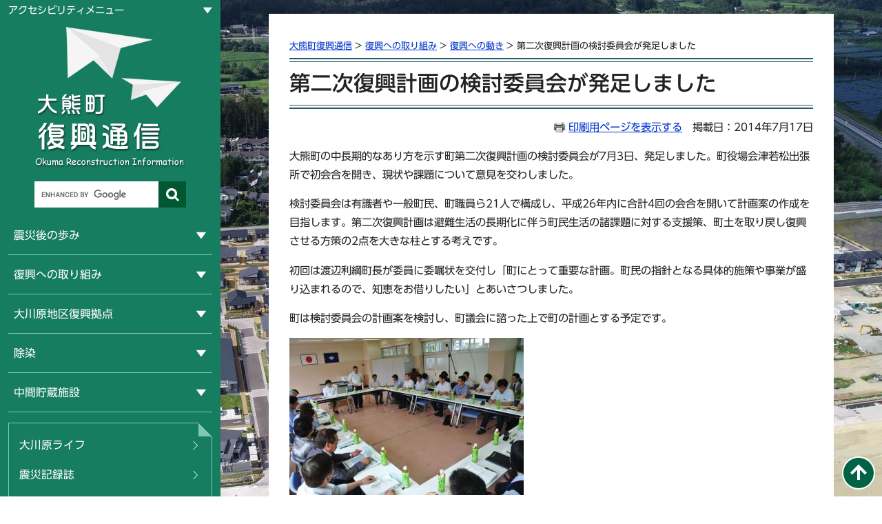

--- FILE ---
content_type: text/html
request_url: https://www.town.okuma.fukushima.jp/site/fukkou/1997.html
body_size: 13405
content:
<!DOCTYPE html>
<html lang="ja">
<head>
<meta http-equiv="X-UA-Compatible" content="IE=edge" />
<meta charset="utf-8" />
<meta name="keywords" content="" />
<meta name="description" content="" />
<meta name="viewport" content="width=device-width, initial-scale=1">

<title>第二次復興計画の検討委員会が発足しました - 大熊町公式ホームページ</title>

<link rel="shortcut icon" href="/img/favicon.ico" type="image/vnd.microsoft.icon" />
<link rel="icon" href="/img/favicon.ico" type="image/vnd.microsoft.icon" />

<style type="text/css" media="all">
@import url("/ssi/css/site.css");
</style>
<link rel="stylesheet" media="print" href="/ssi/css/print.css" />
<link rel="stylesheet" href="/ssi/css/print-okuma-lower.css" media="print" />

<link rel="stylesheet" href="/ssi/css/gridlayout.css">
<link rel="stylesheet" href="/ssi/css/site-fukkou.css?2024sep191450">
<link rel="stylesheet" href="/img/colorbox/colorbox_style.css">

<script src="/img/js/gridlayout-ie.js"></script>
<script src="https://code.jquery.com/jquery-2.2.0.min.js"></script>

<script src="/ssi/js/color.js" ></script>
<script src="/ssi/js/fontsize.js" ></script>
<script src="/ssi/js/print.js" ></script>
<!--[if lt IE 9]>
<script src="/img/js/html5shiv.min.js"></script>
<script src="/img/js/respond.min.js"></script>
<![endif]-->

<script src="/ssi/js/fukkou.js"></script>

<link rel="stylesheet" href="https://morisawafonts.net/c/01K3FC8BQBKTSJ6JF5MYZ21W9F/mf.css">
<script src="/ssi/js/gtag.js"></script>
</head>
<body id="subsiteDetail-fukkou">

<span class="hide"><a  id="pagetop">ページの先頭です。</a></span>
<span class="hide"><a href="#skip">メニューを飛ばして本文へ</a></span>

<!-- ヘッダー全体ここから -->
<div id="header" class="open-1">
<noscript><p>JavaScriptが無効のため、文字の大きさ・背景色を変更する機能を使用できません。</p></noscript>  
<ul id="acc2">
<li id="onsei"><a href="https://www3.zoomsight-sv2.jp/INF/controller/index.html#https://www.town.okuma.fukushima.jp">音声読み上げ・ふりがな</a></li>
<li class="gaikokugo"><a href="/site/userguide/4712.html">外国語<span>(Multilingual)</span></a></li>
<li id="moji_size">
<!-- 文字の大きさ変更ここから -->
<span>文字サイズ</span>
<span>
<a id="moji_default" href="javascript:fsc('default');">標準</a><!-- 
--><a id="moji_large" href="javascript:fsc('larger');">拡大</a>
</span>
<!-- 文字の大きさ変更ここまで -->
</li><!-- 
--><li id="haikei_color">
<!-- 背景の変更ここから -->
<span>背景色</span>
<span>
<a id="haikei_white" href="javascript:SetCss(1);">白</a><!-- 
--><a id="haikei_black" href="javascript:SetCss(2);">黒</a><!-- 
--><a id="haikei_blue" href="javascript:SetCss(3);">青</a></span></li>
<!-- 背景の変更ここまで -->
</ul>
</div>
<!-- ヘッダー全体ここまで -->

<button type="button" class="drawer-toggle drawer-hamburger">
<span class="drawer-hamburger-icon"></span><span class="sr-only">MENU</span>
</button>

<div id="fukkouLayout" class="gl gl-vertical">
    <div class="gl-cell gl-fill">
        <div class="gl gl-vertical gl-highlight">
            <div class="gl-cell">
                <div class="gl gl-fill">
                    <div id="fukkouSidebar" class="gl-cell gl-lg-3">
                        <div class="gl-inner sticky">
                    
<p class="open_h3 btn-1">アクセシビリティメニュー</p>
<span class="logoImg"><a href="/site/fukkou/"><img src="/img/fukkou/logo.png" alt="大熊町復興通信"></a></span>
<!-- 検索ここから -->
<div id="searchOkuma">
<form action="/site/fukkou/search.html" id="cse-search-box" name="cse-search-box">
<input type="hidden" name="cx" value="001374101527147557989:-tr1q9ehrey" />
<input type="hidden" name="cof" value="FORID:11" />
<input type="hidden" name="ie" value="UTF-8" />
<label for="tmp_query"><span class="hide">Googleカスタム</span></label>
<input type="text" name="q" value="" id="tmp_query" />
<input type="submit" name="sa" value="" id="search_btn" />
</form>
<script src="//www.google.com/coop/cse/brand?form=cse-search-box"></script>
</div>
<!-- 検索ここまで -->
    
<!-- サブサイトメニュー ここから -->
<div id="siteMenuFukkou">
<div class="sidebar1_b open_h3 btn-4">震災後の歩み</div>
<div class="sidebar_border open-4">
    <div class="menu_list_cb">
        
        <ul>
            
            <li><span class="line_a"><a href="/site/fukkou/1905.html">避難指示区域の状況</a></span></li>
            
            <li><span class="line_a"><a href="/site/fukkou/6319.html">震災による被害・避難状況</a></span></li>
            
            <li><span class="line_a"><a href="/site/fukkou/1910.html">発電所の状況</a></span></li>
            
            <li><span class="line_a"><a href="/site/fukkou/1907.html">震災後の経緯</a></span></li>
            
            <li><span class="line_a"><a href="/site/fukkou/1911.html">大熊町震災記録誌</a></span></li>
            
            <li><span class="line_a"><a href="/site/fukkou/list1-134.html">おおくま通信</a></span></li>
            
        </ul>
        
        
    </div>
</div>

<div class="sidebar1_b open_h3 btn-4">復興への取り組み</div>
<div class="sidebar_border open-4">
    <div class="menu_list_cb">
        
        <ul>
            
            <li><span class="line_a"><a href="/site/fukkou/list2-7.html">復興の計画</a></span></li>
            
            <li><span class="line_a"><a href="/site/fukkou/list2-8.html">復興への動き</a></span></li>
            
            <li><span class="line_a"><a href="/site/fukkou/list2-193.html">げんばだより</a></span></li>
            
            <li><span class="line_a"><a href="/site/fukkou/list2-9.html">住民意向調査</a></span></li>
            
            <li><span class="line_a"><a href="/site/fukkou/list2-10.html">要望活動など</a></span></li>
            
        </ul>
        
        
    </div>
</div>

<div class="sidebar1_b open_h3 btn-4">大川原地区復興拠点</div>
<div class="sidebar_border open-4">
    <div class="menu_list_cb">
        
        <ul>
            
            <li><span class="line_a"><a href="/site/fukkou/21930.html">大川原の整備状況</a></span></li>
            
            <li><span class="line_a"><a href="/site/fukkou/6807.html">大熊町役場新庁舎</a></span></li>
            
            <li><span class="line_a"><a href="/site/fukkou/25750.html">大熊町新教育施設</a></span></li>
            
        </ul>
        
        
    </div>
</div>

<div class="sidebar1_b open_h3 btn-4">除染</div>
<div class="sidebar_border open-4">
    <div class="menu_list_cb">
        
        <ul>
            
            <li><span class="line_a"><a href="/site/fukkou/8222.html">町内の放射線量</a></span></li>
            
            <li><span class="line_a"><a href="/site/fukkou/list3-12.html">除染の状況</a></span></li>
            
            <li><span class="line_a"><a href="/site/fukkou/1906.html">除染実施計画</a></span></li>
            
        </ul>
        
        
    </div>
</div>

<div class="sidebar1_b open_h3 btn-4">中間貯蔵施設</div>
<div class="sidebar_border open-4">
    <div class="menu_list_cb">
        
        <ul>
            
            <li><span class="line_a"><a href="/site/fukkou/6612.html">中間貯蔵施設の概要</a></span></li>
            
            <li><span class="line_a"><a href="/site/fukkou/list4-15.html">受入までの経緯</a></span></li>
            
            <li><span class="line_a"><a href="/site/fukkou/6617.html">施設に対する町民の思い</a></span></li>
            
            <li><span class="line_a"><a href="/site/fukkou/list4-17.html">現在の着工・稼働状況</a></span></li>
            
        </ul>
        
        
    </div>
</div>
</div>
<!-- サブサイトメニュー ここまで -->

<div id="oru">
<ul id="listMenu1">
<li><a href="/site/fukkou/15062.html">大川原ライフ</a></li>
<li><a href="/site/fukkou/1911.html">震災記録誌</a></li>
<li><a href="/site/fukkou/4598.html">大熊町管内図</a></li>
<li><a href="/">大熊町公式サイト</a></li>
</ul>
</div>

<ul id="sitePolicy">
<li><a href="https://www.town.okuma.fukushima.jp/form/detail.php?sec_sec1=2&inq=02&check">お問い合わせ</a></li>
<li><a href="/site/userguide/4521.html">サイトポリシー</a></li>
</ul>
                  </div>
                </div>
<div class="gl-cell gl-lg-9">
    <div class="gl-inner">

        <div class="fukkouLower">

<!-- ぱんくずナビここから -->
<!-- [[pankuzu_start]] -->
<div class="pankuzu"><a href="/site/fukkou/">大熊町復興通信</a> &gt; <span class="pankuzu_class"><a href="/site/fukkou/list2.html">復興への取り組み</a></span><span class="pankuzu_mark"> &gt; </span><span class="pankuzu_class"><a href="/site/fukkou/list2-8.html">復興への動き</a></span><span class="pankuzu_mark"> &gt; </span>第二次復興計画の検討委員会が発足しました</div>
<!-- [[pankuzu_end]] -->
<!-- [[pankuzu_life_start]] --><!-- [[pankuzu_life_end]] -->
<!-- ぱんくずナビここまで -->

            <!-- メインここから -->
            <hr class="hide" />
            <p class="hide"><a id="skip" >本文</a></p>
            <!-- main_bodyここから -->
            <div id="main_body">
                
                <div id="main_header">
                    <h1>第二次復興計画の検討委員会が発足しました</h1>
                </div>
                <div id="content_header" class="text_r"><a id="print_mode_link" href="javascript:print_mode();">印刷用ページを表示する</a>　掲載日：2014年7月17日</div>
                <div class="detail_free" ><p>大熊町の中長期的なあり方を示す町第二次復興計画の検討委員会が7月3日、発足しました。町役場会津若松出張所で初会合を開き、現状や課題について意見を交わしました。</p>

<p>検討委員会は有識者や一般町民、町職員ら21人で構成し、平成26年内に合計4回の会合を開いて計画案の作成を目指します。第二次復興計画は避難生活の長期化に伴う町民生活の諸課題に対する支援策、町土を取り戻し復興させる方策の2点を大きな柱とする考えです。</p>

<p>初回は渡辺利綱町長が委員に委嘱状を交付し「町にとって重要な計画。町民の指針となる具体的施策や事業が盛り込まれるので、知恵をお借りしたい」とあいさつしました。</p>

<p>町は検討委員会の計画案を検討し、町議会に諮った上で町の計画とする予定です。</p>

<p><a class="colorbox colorbox-insert-image" href="/uploaded/attachment/1675.jpg"><img alt="第二次復興計画検討委員会の初会合の様子" class="image-midiumlarge" src="/uploaded/image/664.jpg" style="height:228px; width:340px" ></a><br>
第二次復興計画検討委員会の初会合</p>
</div>


                
                
                <!-- section_footerここから -->
                <div id="section_footer">
                    <div class="sectionF">
    <div id="section_footer_title">
        <h2>このページに関するお問い合わせ先</h2>
    </div>
    <div id="section_footer_name">
        <p><strong>大熊町役場 <a href="/soshiki/kikakuchosei/">企画調整課</a></strong>
            <span class="section_footer_grpname">企画調整係</span><br>
            
        </p>
    </div>
    <div id="section_footer_info">
        <p>
            
            
        </p>        

            
            <div class="section_footer_tel">電話番号：0240-23-7584（直通）</div>
            
            
            <div class="section_footer_fax">ファクス番号：0240-23-7844</div>
            

        
        <p class="list_email"><a href="https://www.town.okuma.fukushima.jp/form/detail.php?sec_sec1=2&amp;inq=02&lif_id=1997">メールでのお問い合わせはこちら</a></p>
        
    </div>
</div>
                </div>
                <!-- section_footerここまで -->
            </div>
            <!-- main_bodyここまで -->
            <!-- [[add-template-pdf]] -->
            <!-- [[add-template-windowsmediaplayer]] -->
            <!-- メインここまで -->
        </div>
    </div>
</div>
                    
</div>
</div>
</div>
</div>
</div>



<!-- footer0ここから -->
<div id="back_or_pagetop">
<div id="to_page_top" class="pagetop"><a href="#">このページの先頭へ</a></div>
</div>
<!-- footer0ここまで -->


<link rel="stylesheet" href="/ssi/css/drawer.css">
<!-- iScroll -->
<script src="/img/fukkou/iscroll.js"></script>
<!-- drawer.js -->
<script src="/img/fukkou/drawer.js"></script>

<script src="/ssi/js/stickyfill.js"></script>
<script>
    $(function() {
        Stickyfill.add($('.sticky'));
    });
</script>

<script src="/img/colorbox/jquery.colorbox-min.js"></script>
<script src="/ssi/js/colorbox.js"></script>

<script src="/ssi/js/jcookie.js"></script>
</body>
</html>

--- FILE ---
content_type: text/css
request_url: https://www.town.okuma.fukushima.jp/ssi/css/site-fukkou.css?2024sep191450
body_size: 12452
content:
@charset "utf-8";
/* CSS Document */
* {
    box-sizing: border-box;
}
img {
	max-width: 100%;
	height: auto !important;
}
body {
	height: 100%;
}
.goog-te-menu-value > span {
	font-size: 100% !important;
}
.sticky {
    position: -webkit-sticky;
    position: sticky;
    top: 0;
}
#to_page_top > a {
	background: rgba(0, 0, 0, 0) url("/img/fukkou/to_page_top.png") no-repeat scroll 0 0;
}
.wmplayer_img span.external_link_text,
.pdf_img span.external_link_text{
    display: none;
}
.okuma1024 {
	width: 1024px;
	margin: 0 auto;
	clear: both;
}
@keyframes my-fade-in {
  from {
    opacity: 0;
  }
  to {
    opacity: 1;
  }
}
body#siteIndex2-fukkou div#fukkouLayout.gl.gl-vertical div.gl-cell.gl-fill div.gl.gl-vertical.gl-highlight div.gl-cell div.gl.gl-fill div.gl-cell.gl-lg-9 div.gl-inner {
  /*「my-fade-in」で状態変化するように指定 */
  animation-name:     my-fade-in;
  animation-duration: 3s;
}
.fukkouLower {
	max-width: 820px;
	margin: 20px auto 0;
	clear: both;
	background-color: #FFF;
	padding: 30px;
}
#siteIndex2-fukkou .fukkouLower {
	box-shadow: 4px 3px 0px rgb(0, 0, 0, 0.1);
}
#siteIndex2-fukkou .fukkouLower #main_body {
	background-color: #FFF;
	clear: both;
	margin-top: 2rem;
}
#fukkouLayout {
	/*background-image: url(/img/fukkou/bg_ph.jpg);*/
	background-position: center center;
	background-size: cover;
	background-repeat: no-repeat;
	/*height: 100%;*/
    background-attachment: fixed;
}
#header {
	background-color: #FFF;
	text-align: center;
	overflow: hidden;
	padding: 5px 0 8px;
}
#main_header {
	background-image: url(/img/fukkou/bg_h2_top.png) !important;
	background-repeat: repeat-x !important;
	background-position: 0 0;
}
#main_header h1 {
	padding: 1rem 0 !important;
	/* line-height: 2.5rem; */
	/* font-size: 1.5rem !important; */
	border: none !important;
	/* margin: 0 0 1.5rem; */
	/* text-align: center; */
	/* box-shadow: none !important; */
	background-color: transparent !important;
	background-image: url(/img/fukkou/bg_h2.png) !important;
	background-repeat: repeat-x !important;
	background-position: 0 bottom !important;
}
#main_body h2 {
	padding: 20px;
	border-color: #245866;
}
#main_body h3 {
	border-color: #245866;
}
/* 左 */
#fukkouSidebar {
	background-color: #177D60;
	padding: 0 12px;
	/*width: auto;*/
}
.logoImg {
	text-align: center;
	margin: 0;
	padding: 10px 0;
	display: block;
}
#siteMenuFukkou {
	margin-top: 12px;
}
#siteMenuFukkou .sidebar1_b {
	width: auto;
	margin: 0;
	padding: 12px 8px;
	background-color: transparent;
	border-radius: 0;
	/*font-size: 102%;*/
	color: #FFF;
	border-bottom: solid 1px #81C7B5;
	font-weight: normal;
    cursor: pointer !important;
}
#siteMenuFukkou .sidebar1_b.active {
	background-color: #FFFFF2;
	color: #177D60;
}


#siteMenuFukkou .menu_list_cb ul {
	margin: 0;
	padding: 0;
	background-color: #FFFFF2;
}
.sidebar_border {
	margin: 0;
}
.menu_list_cb li {
	clear: both;
	margin: 0 !important;
	padding: 0;
	list-style-type: none;
	list-style-position: outside;
	border-bottom: solid 1px #81C7B5;
	line-height: 1.4;
	background-image: url(/img/fukkou/menu_bg01.png);
	background-repeat: no-repeat;
	background-position: 10px center;
	font-size: 108%;
}
.menu_list_cb li:hover {
	background-color: #EDFDFA;
}
.menu_list_cb li a {
	background-image: url(/img/fukkou/menu_bg02.png);
	background-repeat: no-repeat;
	background-position: right;
	display: block;
	padding: 5px 5px 6px 25px;
	color: #177D60;
    text-decoration: none;
}
.menu_list_cb .text_d {
	background: url(/img/icon_list.png) no-repeat left 40%;
	margin: 0;
	padding: 0;
}
.menu_list_cb .text_d a {
	padding: 5px 5px 6px 25px;
	display: block;
	background: gray;
}
.menu_list_cb ul li span.line_a strong {
	padding: 5px 5px 6px 25px;
	display: block;
}
/* トグル */
h3.open_h3{
    border-bottom: 1px dotted #a9a9a9;
    cursor: pointer !important;
    margin: 0;
}
.open_h3::after, .open_h3.active::after {
	margin-left: 10px;
	float: right;
}
.open_h3.active::after {
    content: "▲";
}
.open_h3::after {
    content: "▼";
}
.open_h3.btn-1 {
	color: #FFF;
	cursor: pointer !important;
	margin: 0;
}
/* 検索 */
#searchOkuma {
	width: 220px;
	margin: 0 auto;
}
#search_btn {
	border: solid 1px #005730;
	width: 40px;
	height: 38px;
	position: relative;
	background-image: url(/img/subsite/icon-search.png);
	background-repeat: no-repeat;
	background-position: center;
	text-indent: -9999px;
	background-color: #005730;
	float: right;
}
#tmp_query {
	height: 38px !important;
	width: 180px !important;
	border-color: #FFF !important;
}
/* アクセシビリティ */
#acc2 {
    padding: 1px 0 0;
    margin: 0;
}
#acc2 li {
	/* float: left; */
	list-style: none;
	margin-right: 12px;
	display: inline-block;
	vertical-align: bottom;
}
#onsei, .gaikokugo {
	margin-right: 12px;
	background-color: #FFF;
	border: solid 1px #4E4E4E;
	border-radius: 15px;
	padding: 0 10px;
	font-size: 90%;
}
.gaikokugo span {
	font-size: 90%;
}
#onsei a {
	text-decoration: none;
	color: #222;
}
#moji_default, #moji_large, #haikei_white {
	border: solid 1px #4E4E4E;
	box-sizing: border-box;
	padding: 0px 5px;
	background-color: #FFFFFF;
	margin-right: 2px;
	text-decoration: none;
	color: #000000;
}
#haikei_black {
	border: solid 1px gray;
	box-sizing: border-box;
	padding: 0px 5px;
	background-color: #000000;
	margin-right: 2px;
	text-decoration: none;
	color: #FFFFFF;
}
#haikei_blue {
	border: solid 1px gray;
	box-sizing: border-box;
	padding: 0px 5px;
	background-color: #0000aa;
	margin-right: 2px;
	text-decoration: none;
	color: #FFFF00;
}
/* リスト */
#listMenu1 {
	padding: 0;
	margin: 0;
}
#listMenu1 li {
	list-style: none;
	font-size: 108%;
}
#listMenu1 li a {
	background-image: url(/img/fukkou/menu_bg03.png);
	background-repeat: no-repeat;
	background-position: right;
	display: block;
	padding: 5px 5px 6px;
	color: #FFF;
	text-decoration: none;
}
#listMenu1 li a:hover {
	background-color: #EDFDFA;
	color: #177D60;
}
#oru {
	border: solid 1px #81C7B5;
	padding: 10px;
	margin-top: 15px;
}
#oru::before {
	content: url("/img/fukkou/bg_oru.png");
	float: right;
	margin: -11px -11px 0 0;
}
#sitePolicy {
	text-align: center;
	padding: 15px 0;
	margin: 0;
}
#sitePolicy li {
	display: inline-block;
	padding: 0 5px 0 0;
}
#sitePolicy li a {
	color: #FFF;
	text-decoration: none;
	padding: 3px;
}
#sitePolicy li a:hover {
	background-color: #EDFDFA;
	color: #177D60;
}
/* 便箋風 */
.lined-paper {
	position: relative;
	background-image: linear-gradient(rgba(200,197,196,0.5) 1px, transparent 1px);
	background-size: 100% 2rem;
	line-height: 2rem;
	margin: 0 20px;
	/* padding-top: 1.5rem; */
}
.lined-paper::before {
	content: '';
	position: absolute;
	top: 0;
	left: 0;
	width: 100%;
}
.lined-paper h2 {
	padding: 1rem 0 !important;
	line-height: 2.5rem;
	font-size: 1.5rem !important;
	border: none !important;
	/* background: none !important; */
	margin: 0 0 1.5rem;
	text-align: center;
	box-shadow: none !important;
	background-color: #FFF !important;
	background-image: url(/img/fukkou/bg_h2.png) !important;
	background-repeat: repeat-x !important;
	background-position: 0 94% !important;
}
#main_body h2::after {
	display: none;
}
.lined-paper p {
	line-height: 2rem;
	margin: 0 0 2rem;
	font-size: 1rem;
}
/* 新着情報とトピックス */
#topicsNewsArea {
	width: 700px;
	margin: 20px auto 1rem;
	overflow: hidden;
}
.topicsNews {
	width: 49%;
	float: left;
	background-color: #FFF;
	border-radius: 8px 8px 0 0;
	margin: 0 0.5%;
}
/*.topicsNews:nth-child(2) {
	margin-left: 20px;
}*/
.topicsNews .btn-2 {
    border: solid 1px #229979;
    border-radius: 6px 6px 0 0;
    cursor: pointer !important;
    background-color: #EDFDFA;
    color: #1F5844;
}
.topicsNews .btn-2 h2.open_h3 {
	padding: 11px 15px 11px 38px;
	margin: 0;
	font-weight: normal;
	background-image: url(/img/fukkou/bg_kamihikouki.png);
	background-repeat: no-repeat;
	background-position: 10px 48%;
}
.topicsNews .open-2 {
	border: solid 1px #229979;
	border-top-style: none;
}
.list_ccc_topics ul {
	margin: 0;
	padding: 0;
}
.list_pack_topics {
	padding: 10px;
	/* border-bottom: solid 1px gray; */
	line-height: 1.5;
}
.open-2 .link_box {
	text-align: left;
	padding: 10px 0;
	border-top: solid 1px #229979;
}
.topicPh {
	padding: 10px;
}
.topicTxt {
	padding: 0 10px;
}
.topicTxt h3 {
	margin: 0;
}
.topicTxt p {
	margin: 0 0 7px;
}
/* はみ出した文字を省略 */
.ellipsis {
	position: relative;
	height: 80px;
	overflow: hidden;
	line-height: 20px;
	margin: 0.5rem 0 0.6rem 0;
}
.ellipsis:before, .ellipsis:after {
	position: absolute;
	background: #fff;
}
.ellipsis:before {
	content: "･･･";
	bottom: 0;
	right: 0;
}
.ellipsis:after {
	content: "";
	width: 100%;
	height: 100%;
}
/* もっと見る */
.js-load {
    display: none;
}
.js-load.active {
    display: block;
}
.btn-wrap {
	clear: both;
	/* padding: 16px; */
	/* text-align: unset; */
	width: 100%;
	margin-bottom: 50px;
}
.btn-wrap .btn {
	background-color: white;
	border: 1px solid #4E4E4E;
	border-radius: 4px;
	display: inline-block;
	line-height: 16px;
	padding: 14px 0px;
	text-align: center;
	width: 100%;
}
/* 下層 */
/*
body#siteList1-fukkou div#fukkouLayout,
body#siteList2-fukkou div#fukkouLayout,
body#subsiteDetail-fukkou div#fukkouLayout {
	background: none;
	background-color: #FFF;
}
*/
/* Mobile style's */
@media only screen and (max-width: 768px) {
body{ top: 0 !important;}
.goog-te-banner-frame{display: none !important;}
    .pdf_download, .wmplayer_download {
	display: block;
}

.gaikokugoSp {
	text-align: center;
	padding: 5px 0 10px;
}
.gaikokugoSp a {
	background-color: #FFF;
	/* border: solid 1px #4E4E4E; */
	border-radius: 15px;
	padding: 2px 10px;
	margin: 4px 0 0;
	display: inline-block;
	color: #222 !important;
	text-decoration: none !important;
}

    .tenpu_txt {
	margin: 0;
}
    #print_mode_link {
	display: none;
}
    div.fukkouLower .logoImg {
	background-color: #177D60;
	margin: 0 -2%;
}
    .fukkouLower #main_body {
        margin-top: 0;
    }
    #fukkouLayout {
        background-image: none;
        background-color: #177D60;
        padding: 0 2%;
    }
    .fukkouLower,
    #topicsNewsArea {
        width: auto;
        margin: 0;
    }
    #siteIndex2-fukkou .fukkouLower {
	margin-bottom: 20px;
}
    .topicsNews {
        width: 100%;
        float: none;
    }
    .topicsNews:nth-child(2) {
        margin-left: 0;
        margin-top: 20px;
        margin-bottom: 2rem;
    }
    .open_h3.btn-1 {
        display: none;
    }
    #google_translate_element {
        text-align: center;
        padding: 10px;
    }
    #sitePolicy li {
	display: list-item;
	padding: 0;
	border-right: none;
	text-align: left;
	margin-left: 1.5rem;
}
    #sitePolicy > li:nth-child(2) {
	padding-left: 0;
}
    #search_btn {
	border: solid 1px #023527;
	background-color: #023527;
}
    .lined-paper {
	margin: 0;
}
    .lined-paper h2 {
        line-height: 2rem;
        text-align: left;
        margin: 0 0 0.1rem;
    }
    .sticky {
	position: unset;
	top: unset;
}
    /*縦スクロールのため高さ調整*/
    #fukkouSidebar .gl-inner{
        padding-bottom: 7.5rem;
    }
    .list_ccc .span_b {
        width: 100%;
        display: inline-block;
        padding-left: 0;
        padding-right: 0;
        font-size: 103%;
        padding: 0.3rem 0;
    }
}
/* 検索結果 */
table.gsc-search-box table,
table.gsc-search-box {
    border: none !important;
}
.gsc-control-wrapper-cse td {
    border: medium none !important;
    padding: 0 !important;
}
.gsc-above-wrapper-area-container {
    border: medium none !important;
    margin: 0;
}
.gsc-resultsHeader {
    border: medium none !important;
}
.gsc-search-button .gsc-search-button {
    height: auto !important;
    width: auto !important;
}
#main #main_a #cse_search_result table {
    border: none;
    margin: 0px;
}
#main #main_a #cse_search_result td {
    border: none;
}
.gsc-cursor-page {
    font-size: 140%;
    border: solid 1px gray;
    padding: 10px;
}
.gsc-table-result {
    border-width: 0 !important;
    margin: 10px !important;
}
.gs-title {
    font-weight: bold !important;
    font-size: 120% !important;
    margin-bottom: 10px !important;
    height: auto !important;
    overflow: hidden !important;
}

--- FILE ---
content_type: application/javascript
request_url: https://www.town.okuma.fukushima.jp/ssi/js/colorbox.js
body_size: 766
content:
(function ($) {
    if ($.isFunction($.colorbox)) { // adjustment colorbox
        $(document).bind('cbox_complete', function () {
            var $title = $('#cboxTitle');
            var addHeight = 14 + $title.height();
            $('#colorbox').css({
                height: $('#colorbox').height() + addHeight + 'px'
            });
            $('#cboxWrapper').css({
                height: $('#cboxWrapper').height() + addHeight + 'px'
            });
            $('#cboxContent').css({
                height: $('#cboxContent').height() + addHeight + 'px'
            });
            $('#cboxLoadedContent').css({
                height: $('#cboxLoadedContent').height() + addHeight + 'px'
            });
        });
        $('.colorbox').each(function () {
            var $this = $(this);
            $this.addClass('group1');
            if (!$this.attr('title')) {
                $img = $this.find('img');
                $this.attr('title', $img.attr('alt'));
            }
        });
        $('.colorbox').colorbox({
            rel: 'group1',
            maxWidth: "90%",
            maxHeight: "90%"
        });
    }
})(jQuery);

--- FILE ---
content_type: application/javascript
request_url: https://www.town.okuma.fukushima.jp/ssi/js/fukkou.js
body_size: 4125
content:
// JavaScript Document
$(document).ready(function () {
    //タブレット表示
    var ua = navigator.userAgent;
    if ((ua.indexOf('iPhone') > 0) || ua.indexOf('iPod') > 0 || (ua.indexOf('Android') > 0 && ua.indexOf('Mobile') > 0)) {
        //$('head').prepend('<meta name="viewport" content="width=device-width,initial-scale=1">');
    } else {
        $('head').prepend('<meta name="viewport" content="width=1100">');
    }
});

$(function () {
    var pagetop = $('.pagetop');
    $(window).scroll(function () {
        if ($(this).scrollTop() > 100) {
            pagetop.fadeIn();
        } else {
            pagetop.fadeOut();
        }
    });
    pagetop.click(function () {
        $('body, html').animate({
            scrollTop: 0
        }, 500);
        return false;
    });
    //トグルメニュー
    $('.open-1').hide();
    $('.btn-1').click(function () {
        $('.open-1').slideToggle();
        $(this).toggleClass('active');
    });
    $('.open-2').hide();
    $('.btn-2').click(function () {
        $(this).next('.open-2').slideToggle('slow');
        $(this).toggleClass('active');
    });
    //不要なもの削除
    $("div.fukkouTopic > div.topicTxt > p:nth-child(3) > a:nth-child(1)").remove();
});
//メニュー開閉（accord1）
$(function () {
    $(".open-4").hide();
})
$(function () {
    for (var i = 0; i < $(".btn-4").length; i++) {
        if ($.cookie("accord1" + i) == "open") {
            $(".btn-4").eq(i).next("div").show();
        }
    }
    $(".btn-4").click(function () {
        $(this).next().slideToggle();
        n = $(".btn-4").index(this);
        if ($.cookie("accord1" + n) == "open") {
            $.cookie("accord1" + n, "close", {
                path: "/"
            });
        } else {
            $.cookie("accord1" + n, "open", {
                path: "/"
            });
        }
    });
});
//背景ランダム表示
$(function () {
    var array = [
        "/img/fukkou/bg_ph10.jpg",
        "/img/fukkou/bg_ph9.jpg",
        "/img/fukkou/bg_ph8.jpg",
        "/img/fukkou/bg_ph7.jpg",
    ];
    var l = array.length;
    var r = Math.floor(Math.random() * l);
    var bgimgurl = array[r];
    $("#fukkouLayout").css('background-image', ('url("' + bgimgurl + '")'));
});
//メニューのtabキー対応
$(window).on('load', function () {
    $("#siteMenuFukkou .sidebar1_b").attr("tabindex", "0");
    $("#siteMenuFukkou .sidebar1_b").on("keydown", function (e) {
        if (e.keyCode === 13) {
            $(this).trigger("click");
        }
    });
});
//もっと見るボタン
$(window).on('load', function () {
    load('#js-load', '10');
    $("#js-btn-wrap .btn").on("click", function () {
        load('#js-load', '9999', '#js-btn-wrap');
        return false; // 追加
    })
});

function load(id, cnt, btn) {
    var girls_list = id + " .js-load:not(.active)";
    var girls_length = $(girls_list).length;
    var girls_total_cnt;
    if (cnt > girls_length) {
        $("#js-btn-wrap .btn").remove();
    }
    if (cnt < girls_length) {
        girls_total_cnt = cnt;
    } else {
        girls_total_cnt = girls_length;
        $(btn).hide();
    }
    $(girls_list + ":lt(" + girls_total_cnt + ")").addClass("active");
}
//メニュー表示位置の変更のため
document.addEventListener('DOMContentLoaded', function () {
    var mql = window.matchMedia('screen and (max-width: 767px)');

    function checkBreakPoint(mql) {
        if (mql.matches) {
            $('.btn-2').next('.open-2').slideToggle();
            $("body").addClass("drawer drawer--left");
            $("#fukkouSidebar").addClass("drawer-nav");
            $('.drawer').drawer();
            $('.logoImg').prependTo('.fukkouLower');
            //$('#google_translate_element').prependTo('#fukkouSidebar .gl-inner');
            $('#searchOkuma').before('<div class="gaikokugoSp"><a href="/site/userguide/4712.html">Multilingual</a></div>');
        } else {
            $("body").removeClass("drawer drawer--left");
            $("#fukkouSidebar").removeClass("drawer-nav");
            $('.logoImg').insertBefore('#searchOkuma');
            //$('#google_translate_element').prependTo('#acc2 > li:nth-child(4)');
            $('.gaikokugoSp').remove();
        }
    }
    // ブレイクポイントの瞬間に発火
    mql.addListener(checkBreakPoint);
    // 初回チェック
    checkBreakPoint(mql);
});